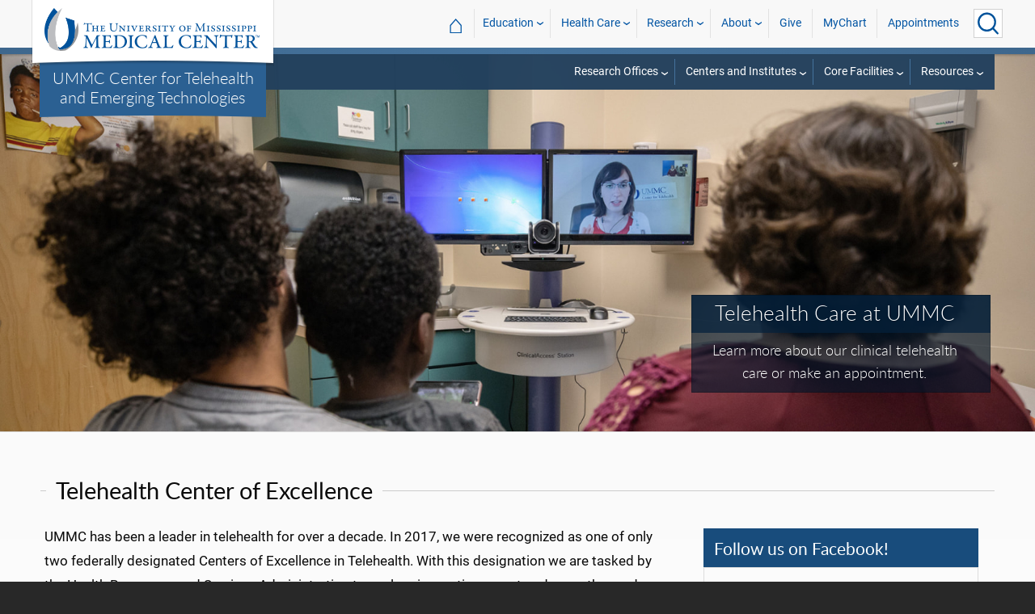

--- FILE ---
content_type: text/html; charset=utf-8
request_url: https://www.umc.edu/Research/Centers-and-Institutes/Centers/Telehealth_Center_of_Excellence/Home.html?utm_source=newsletter&utm_medium=email&utm_content=Telehealth%20Center%20of%20Excellence&utm_campaign=At_The_Flagship_August_2020
body_size: 51423
content:

<!DOCTYPE html>
<html lang="en" class="ummc">
<head>
    <meta charset="utf-8" />
    <meta name="viewport" content="width=device-width, initial-scale=1.0" />
    
        <meta name="WT.cg_n" content="umc.edu" />
        <meta name="WT.cg_s" content="Research" />
        <meta name="WT.cg_s2" content="Research" />
        <meta name="WT.cg_s3" content="Centers and Institutes" />
        <meta name="WT.cg_s4" content="Centers" />
        <meta name="WT.cg_s5" content="UMMC Center for Telehealth and Emerging Technologies" />
        <meta name="WT.cg_s6" content="UMMC Center for Telehealth Home" />
        <meta name="fb:app_id" content="226353484189489" />
        <meta name="og:url" content="https://umc.edu/Research/Centers-and-Institutes/Centers/Telehealth_Center_of_Excellence/Home.html" />
        <meta name="og:type" content="article" />
        <meta name="og:site_name" content="University of Mississippi Medical Center" />
        <meta name="og:title" content="UMMC Center for Telehealth Home" />
        <meta name="og:image" content="https://umc.edu/Research/Centers-and-Institutes/Centers/Telehealth_Center_of_Excellence/images/banner-image-telehealth-6-comp.jpg" />

    <link rel="canonical" href="https://umc.edu/Research/Centers-and-Institutes/Centers/Telehealth_Center_of_Excellence/Home.html" />


    <title>UMMC Center for Telehealth - University of Mississippi Medical Center</title>

    

<link rel="shortcut icon" href="/img/favicon.ico" />
<link href="/img/apple-touch-icon-180.png" rel="apple-touch-icon" />
<link href="/img/apple-touch-icon-180.png" rel="apple-touch-icon" sizes="180x180" />
<link href="/img/apple-touch-icon-192.png" rel="icon" sizes="192x192" />

    <link rel="stylesheet" href="/_content/ummc.cascade.components/lib/slick-carousel/slick.min.css?v=ke7G-wFSu3v-A2BtFRwgec_Vh4-Wx4oCqPddg3HRjGg" />
<link rel="stylesheet" href="/_content/ummc.cascade.components/css/slick-theme-feature-slider.css?v=naWCgQiIadzD2yfq8Oxos7d9sgbgIz3DXiGN2NtrNNA" />
<link rel="stylesheet" href="/_content/ummc.cascade.components/lib/jqueryui/themes/base/jquery-ui.min.css?v=tPN1H9AV54rRzDsuuLXC0ncNyeEhxQSdYRgXkyB23Mw" />
<link rel="stylesheet" href="/_content/ummc.cascade.components/lib/fancybox/jquery.fancybox.min.css?v=Vzbj7sDDS_woiFS3uNKo8eIuni59rjyNGtXfstRzStA" />
<link rel="stylesheet" href="/_content/ummc.cascade.components/css/CampusAlertRow.css?v=j6XBs7I7L_lyI4FEXF4LTyjtEJR8t3sbZH1E3FZyv2w" />
<link rel="stylesheet" href="/_content/ummc.cascade.components/lib/foundation/css/foundation-float.min.css?v=Jhe1vNUaR_Q98hBe3SHDfk3idhhE3_IGe_VBOydAzgQ" />
<link rel="stylesheet" href="/_content/ummc.cascade.components/css/foundation-additions.css?v=-kpfcNQLy_UG5pbSnjXc-WQZrcdbUnKmuv0y79KFrj8" />
<link rel="stylesheet" href="/_content/ummc.cascade.components/css/ummc-styles.css?v=JymEanW9PeipOQVifyncBNyeGoPdbyFza33ZMTFAdPc" />
<link rel="stylesheet" href="/_content/ummc.cascade.components/css/slick-theme-row-slideshow.css?v=0Q4WkxNV_GBZO3K5EdqQ0avn54NQNC0yxn6s3QnT-jo" />
<link rel="stylesheet" href="/_content/ummc.cascade.components/css/print.css?v=NJ2R1podcbPLTl97RHqnW21PNWaOKkSvXDOvEQqdQZI" />
<link rel="stylesheet" href="/_content/ummc.cascade.components/lib/aos/aos.css?v=GqiEX9BuR1rv5zPU5Vs2qS_NSHl1BJyBcjQYJ6ycwD4" />
    
    <link rel="stylesheet" href="/UMMCWebsite.styles.css?v=niLUGzn-bjjUsF0A4LKDWPHusf2KLS3PojwG-kX3pzw" />
</head>
<body>

    


<header role="banner" id="headerwrap" class="header-wrap ">
    <div class="row">

        <ul id="skip" class="skip">
            <li><a href="#content-anchor">Skip to content</a></li>
        </ul>

        
<div id="logo-wrap">

        <a runat="server" id="logolink" class="logo-link" href="/">
            <img ID="logou" class="logo-u" src="/img/ummc_logo_U_4k.cmp.png" alt="University of Mississippi Medical Center" />
            <img ID="logoummc" class="logo-ummc" src="/img/ummc_logo_UMMC3b_4k.cmp.png" alt="University of Mississippi Medical Center" />
            <div class="logo-ummc-short">
                <img ID="logoummcshort" src="/img/ummc_logo_UMMC_short.svg" alt="University of Mississippi Medical Center" />
            </div>
        </a>

</div>

            <div id="dept-name"><a href="/Research/Centers-and-Institutes/Centers/Telehealth_Center_of_Excellence/Home.html" id="deptnamelink">UMMC Center for Telehealth and Emerging Technologies</a></div>

        <ul class="menu top-buttons">
            <li class="nav-button-li search">
                <button type="button" class="top" aria-label="Click to Search UMMC"><p>Search UMMC</p><span></span></button>

            </li>
            <li class="nav-button-li hamburger"><button type="button" class="top" aria-label="Click to show Site Navigation"><p>Mobile Navigation</p><span></span></button></li>
        </ul>

        <div id="top-nav-wrap">

            <div id="search-popup-wrap" class="hideSearch">
                <form action="/Search/" method="get">
                    <ul class="menu">
                        <li><input type="search" name="query" id="Header_txtsearch" class="siteSearch" aria-label="Search UMMC" placeholder="Search UMMC..." /></li>
                        <li><input type="submit" id="btnSearch" class="button" Text="Search"/></li>
                    </ul>
                </form>
            </div>

            <!-- End Search Pop-up Wrap -->
            
<a id="top-nav-header" href="">UMMC Navigation</a>

<ul class="menu top-nav">

        <li>
            <a href="/">&#8962; <span class="top-home">UMMC Home</span></a>
        </li>

<li>
    <a href="/acadaff" class="has-subnav">Education</a>
    <ul>
        <li><a href="/Office%20of%20Academic%20Affairs/Home-Page.html">Academic Affairs</a></li>
        <li><a href="/prospective-students">For Prospective Students</a></li>
        <li><a href="/Office%20of%20Academic%20Affairs/For-Students/Student%20Affairs/Student-Affairs-Home.html">For Students</a></li>
        <li><a href="/UMMC/Residents-and-Fellows.html">For Residents and Fellows</a></li>
        <li><a href="/ForFaculty">For Faculty</a></li>
        <li><a href="/sod">School of Dentistry</a></li>
        <li><a href="/graduateschool">School of Graduate Studies</a></li>
        <li><a href="/shrp">School of Health Related Professions</a></li>
        <li><a href="/som">School of Medicine</a></li>
        <li><a href="/son">School of Nursing</a></li>
        <li><a href="/soph">School of Population Health</a></li>
        <li><a href="/online">UMMC Online</a></li>
        <li><a href="/faculty.aspx">Faculty Directory</a></li>
    </ul>
</li>
<li>
    <a href="/Healthcare" class="has-subnav">Health Care</a>
    <ul>
        <li><a href="/Healthcare">Health Care Home</a></li>
        <li><a href="/Healthcare/#All_services">All UMMC Services</a></li>
        <li><a href="/Childrens/">Children's of Mississippi</a></li>
        <li><a href="/DoctorSearch/">Find a Doctor</a></li>
        <li><a href="/LocationsSearch/">Find a Location</a></li>
        <li><a href="/billpay">Pay a Bill</a></li>
        <li><a href="/UMMCpricing">UMMC Pricing</a></li>
        <li><a href="/Patients_and_Visitors">Patient and Visitor Information</a></li>
        <li><a href="/Referring_Physicians">Referring Physicians</a></li>
    </ul>
</li>
<li>
    <a href="/Research" class="has-subnav">Research</a>
    <ul>
        <li><a href="/Research">Research Home</a></li>
        <li><a href="/Research/Centers-and-Institutes/">Centers and Institutes</a></li>
        <li><a href="/Research/Research-Offices/">Offices</a></li>
        <li><a href="/Research/Resources/">Resources</a></li>
        <li><a href="/Research/Research-Offices/Clinical-Trials/Participants/Home.html">Participate in Clinical Trials</a></li>
    </ul>

</li>
<li>
    <a href="/UMMC/About-Us/About-Us-Overview.html" class="has-subnav">About</a>
    <ul>
        <li><a href="/quicklinks">A-Z Site Index</a></li>
        <li><a href="/UMMC/About-Us/About-Us-Overview.html">About Us</a></li>
        <li><a href="/Accreditation">Accreditations</a></li>
        <li><a href="/UMMC/About-Us/History/">History</a></li>
        <li><a href="/Careers">Jobs at UMMC</a></li>
        <li><a href="/leadership">Leadership</a></li>
        <li><a href="/ummcmission">Mission and Vision</a></li>

    </ul>
</li>
<li><a href="/givenow">Give</a></li>
<li><a href="/mychart">MyChart</a></li>
<li><a href="/request_appointment">Appointments</a></li></ul>

            
<div id="sub-nav-wrap">

    <div id="sub-nav-title-wrap">
        <a id="subnavdeptnamelink" href="/Research/Centers-and-Institutes/Centers/Telehealth_Center_of_Excellence/Home.html">UMMC Center for Telehealth and Emerging Technologies</a>
    </div>

<ul class="menu sub-nav"><li><a href="">Research Offices</a><ul><li class="direct-link"><a href="/Research/Research-Offices/Office of Sponsored Programs/Pre-Award-Proposal-Development/Overview.html">Office of Research and Sponsored Programs / Pre-Award</a></li><li class="direct-link"><a href="/Research/Research-Offices/Office of Sponsored Programs/Post-Award-Award-Management/Overview.html">Office of Research and Sponsored Programs / Post-Award</a></li><li class="direct-link"><a href="/Research/Research-Offices/Human-Research-Office/Overview.html">Human Research Office (IRB)</a></li><li class="direct-link"><a href="/Research/Research-Offices/Office-of-Animal-Welfare/Overview.html">Office of Animal Welfare (IACUC)</a></li><li class="direct-link"><a href="/clinicaltrialsoffice">Office of Clinical Trials</a></li><li class="direct-link"><a href="/Research/Research-Offices/Institutional-Biosafety-Committee/Overview.html">Institutional Biosafety Committee</a></li><li class="direct-link"><a href="/Research/Research-Offices/Intellectual Property and Commercialization Office/Overview.html">Intellectual Property and Commercialization Office</a></li><li class="direct-link"><a href="/Research/Research-Offices/Radiation Safety Office/Overview.html">Radiation Safety Office</a></li><li><a href="">Contact Us</a><ul><li class="direct-link"><a href="/Research/Research-Contact-Us.html">For more information</a></li></ul></li></ul></li><li><a href="">Centers and Institutes</a><ul><li class="direct-link"><a href="/Research/Centers-and-Institutes/Overview.html">Overview</a></li><li><a href="">Institutes</a><ul><li class="direct-link"><a href="/Research/Centers-and-Institutes/Institutes/Institutes-Home.html">Institutes Overview</a></li><li class="direct-link"><a href="/cancerinstitute/Home-Page.html">Cancer Center and Research Institute</a></li><li class="direct-link"><a href="/evers-williams/Evers-Williams-Institute.html">Myrlie Evers-Williams Institute for the Elimination of Health Disparities</a></li></ul></li><li><a href="">Centers</a><ul><li class="direct-link"><a href="/Research/Centers-and-Institutes/Centers/Center-Home.html">Centers Overview</a></li><li class="direct-link"><a href="/Research/Centers-and-Institutes/Centers/Cardiovascular-Renal-Research-Center/Home-Page.html">Cardiovascular-Renal Research Center</a></li><li class="direct-link"><a href="/Research/Centers-and-Institutes/Centers/Center-for-the-Advancement-of-Youth/Home.html">Center for the Advancement of Youth</a></li><li class="direct-link"><a href="/Research/Centers-and-Institutes/Centers/Center-for-Bioethics-and-Medical-Humanities/Center-for-Bioethics-and-Medical-Humanities.html">Center for Bioethics and Medical Humanities</a></li><li class="direct-link"><a href="/Research/Centers-and-Institutes/Centers/Center for Comparative Research1/Center-for-Comparative-Research-Home.html">Center for Comparative Research</a></li><li class="direct-link"><a href="/Research/Centers-and-Institutes/Centers/Center-for-Informatics-and-Analytics/Center-for-Informatics-and-Analytics-Home.html">Center for Informatics and Analytics</a></li><li class="direct-link"><a href="/Research/Centers-and-Institutes/Centers/Center-for-Innovation-and-Discovery-in-Addictions/Home.html">Center for Innovation and Discovery in Addictions</a></li><li class="direct-link"><a href="http://act2quit.org/">Center for Tobacco Treatment, Education and Research (ACT)</a></li><li class="direct-link"><a href="/Research/Centers-and-Institutes/Centers/Childrens-of-Mississippi-Center-for-Cancer-and-Blood-Disorders/Childrens-of-Mississippi-Center-for-Cancer-and-Blood-Disorders.html">Children's of Mississippi Center for Cancer and Blood Disorders</a></li><li class="direct-link"><a href="/som/Departments and Offices/SOM Departments/Pediatrics/Divisions/Forensic-Medicine/Childrens-Safe-Center/Overview1.html">Children's Safe Center</a></li><li class="direct-link"><a href="/Research/Centers-and-Institutes/Centers/hand-center/Home.html">Jabaley-Songcharoen Center for Hand, Upper Extremity and Nerve Surgery</a></li><li class="direct-link"><a href="/mindcenter/MIND-CENTER-Home-page.html">Memory Impairment and Neurodegenerative Dementia (MIND Center)</a></li><li class="direct-link"><a href="/Research/Centers-and-Institutes/Centers/Mississippi Center for Heart Research/Overview.html">Mississippi Center for Heart Research (MCHR)</a></li><li class="direct-link"><a href="/Research/Centers-and-Institutes/Centers/Mississippi-Center-for-Obesity-Research/Home-Page.html">Mississippi Center for Obesity Research (MCOR)</a></li><li class="direct-link"><a href="/Research/Centers-and-Institutes/External-Designation-Centers/Mississippi-Center-of-Excellence-in-Perinatal-Research/Perinatal-Research-Home.html">Mississippi Center of Excellence in Perinatal Research</a></li><li class="direct-link"><a href="/Research/Core-Facilities/Institutional Core Facilities/UMMC-Biobank/Overview.html">UMMC Biobank</a></li><li class="direct-link"><a href="/Research/Centers-and-Institutes/Centers/Telehealth_Center_of_Excellence/Home.html">UMMC Center for Telehealth</a></li><li class="direct-link"><a href="/Research/Centers-and-Institutes/Centers/Womens-Health-Research-Center/Women-Health-Research-Center-Home.html">Women's Health Research Center</a></li></ul></li><li><a href="">Clinical Centers</a><ul><li class="direct-link"><a href="/Research/Centers-and-Institutes/Clinical-Centers/Clinical-Centers-Home.html">Clinical Centers Overview</a></li><li class="direct-link"><a href="/Healthcare/Womens Health/center-for-maternal-and-fetal-care.html">Center for Maternal and Fetal Care</a></li><li class="direct-link"><a href="/Healthcare/Neurosciences/Neuromuscular-Neurogenetic-Disorders.html">Center for Neuromuscular Disorders</a></li><li class="direct-link"><a href="/Childrens/Childrens Heart/Childrens-Heart.html">Children's Heart Center</a></li><li class="direct-link"><a href="/Healthcare/Neurosciences/Epilepsy1/Epilepsy.html">Clinical Epilepsy Center</a></li><li class="direct-link"><a href="/Healthcare/Esophageal-Health-and-Reflux-Center/overview.html">Esophageal Health and Reflux Center</a></li><li class="direct-link"><a href="/Face_and_Skin/home.html">Face and Skin Center</a></li><li class="direct-link"><a href="/Research/Centers-and-Institutes/Clinical-Centers/MS-Burn/Home.html">Mississippi Burn Center</a></li><li class="direct-link"><a href="/UMMC/Outreach-Programs/MS-Center-for-Emergency-Services/Mississippi-Center-for-Emergency-Services-Home.html">Mississippi Center for Emergency Services</a></li><li class="direct-link"><a href="/Research/Centers-and-Institutes/Clinical-Centers/Morris-Center/Home.html">Morris Center for Cleft and Craniofacial Research and Innovation</a></li><li class="direct-link"><a href="/Healthcare/Heart/Heart_Home.html">University Heart Center</a></li><li class="direct-link"><a href="/Research/Centers-and-Institutes/Clinical-Centers/Voice-and-Swallowing-Center/Voice-and-Swallowing-Center-Home.html">Voice and Swallowing Center</a></li></ul></li><li><a href="">External Designation Centers</a><ul><li class="direct-link"><a href="/Research/Centers-and-Institutes/External-Designation-Centers/External Designation Centers Home.html">External Designation Center Overview</a></li><li class="direct-link"><a href="/Research/Centers-and-Institutes/External-Designation-Centers/Cardiorenal and Metabolic Diseases Research Center1/Cardiorenal-and-Metabolic-Diseases-Research-Center.html">Cardiorenal and  Metabolic Diseases Research Center</a></li><li class="direct-link"><a href="/Healthcare/Telehealth/Telehealth_Home.html">Center for Telehealth</a></li><li class="direct-link"><a href="/Healthcare/Neurosciences/Stroke/Stroke.html">Comprehensive Stroke Center</a></li><li class="direct-link"><a href="/Healthcare/Lungs and Breathing/About-Cystic-Fibrosis.html">Cystic Fibrosis Care Center (Adult)</a></li><li class="direct-link"><a href="/Childrens/Childrens Lungs and Breathing/Childrens-Cystic-Fibrosis.html">Cystic Fibrosis Center (Pediatric)</a></li><li class="direct-link"><a href="/Research/Centers-and-Institutes/External-Designation-Centers/Mississippi-Center-for-Clinical-and-Translational-Research/Mississippi-Center-for-Clinical-and-Translational-Research-Home.html">Mississippi Center for Clinical and Translational Research</a></li><li class="direct-link"><a href="/son/JBI-Collaboration.html">Mississippi Centre for Evidence-Based Practice: A Joanna Briggs Institute Centre of Excellence</a></li><li class="direct-link"><a href="/Research/Centers-and-Institutes/External-Designation-Centers/Mississippi-Poison-Control-Center/Mississippi-Poison-Control-Center-Home.html">Mississippi Poison Control Center</a></li><li class="direct-link"><a href="/Research/Centers-and-Institutes/External-Designation-Centers/MCHD/Home.html">Molecular Center of Health and Disease</a></li></ul></li></ul></li><li><a href="">Core Facilities</a><ul><li class="direct-link"><a href="/Research/Core-Facilities/Core-Facilities-Home.html">Overview</a></li><li class="direct-link"><a href="/som/Departments and Offices/SOM Departments/Physiology/Research/Core-Facilities/Analytical-and-Assay-Core/Analytical-and-Assay-Core.html">Biochemical Assay Core/Analytical and Assay Core</a></li><li class="direct-link"><a href="/som/Departments and Offices/SOM Departments/Cell-Molecular-Biology/Research/Analytical-Ultracentrifuge.html">Analytical Ultracentrifuge Facility</a></li><li class="direct-link"><a href="/sod/Departments/Biomedical-Materials-Science/Biomedical-Materials-Science.html">Biomedical Materials Science Labs</a></li><li class="direct-link"><a href="/Research/Core-Facilities/Institutional Core Facilities/GREAT-Core/GREAT-Core.html">Genome editing Research, Education and Animal genome Targeting (GREAT) Core</a></li><li class="direct-link"><a href="/som/Departments and Offices/SOM Departments/Physiology/Research/Core-Facilities/Histology Core/Histology-Core1.html">Histology Core</a></li><li class="direct-link"><a href="/som/Departments and Offices/SOM Departments/Pharmacology and Toxicology/Research/Mass Spectrometry Core.html">Mass Spectrometry Core</a></li><li class="direct-link"><a href="/Research/Core-Facilities/Institutional Core Facilities/Molecular-and-Genomics-Core/Molecular-and-Genomics-Core-Home.html">Molecular and Genomics Core</a></li><li class="direct-link"><a href="/som/Departments and Offices/SOM Departments/Physiology/Research/Core-Facilities/Transgenic-Core.html">Transgenic Core</a></li><li class="direct-link"><a href="/Research/Core-Facilities/Institutional Core Facilities/UMMC-Biobank/Overview.html">UMMC Biobank</a></li><li><a href="">Contact Us</a><ul><li class="direct-link"><a href="/Research/Research-Contact-Us.html">For more information</a></li></ul></li></ul></li><li><a href="">Resources</a><ul><li class="direct-link"><a href="/Research/Resources/Overview.html">Research Resources</a></li><li><a href="">For Researchers</a><ul><li class="direct-link"><a href="/Research/Resources/Researchers/Funding-Opportunities/Overview.html">Funding Opportunities</a></li><li class="direct-link"><a href="/Research/Resources/Researchers/Fast-Facts.html">Research Fast Facts</a></li><li class="direct-link"><a href="/Research/Resources/Researchers/ListServ.html">ListServ</a></li><li class="direct-link"><a href="/Research/Resources/Researchers/Patient-Cohort-Explorer.html">Patient Cohort Explorer</a></li><li class="direct-link"><a href="/Research/Resources/Researchers/Visitors/Home.html">Research Visitors</a></li><li class="direct-link"><a href="/library/Library.html">Rowland Medical Library</a></li><li class="direct-link"><a href="/Research/Resources/Researchers/Training/Faculty-Staff/Overview.html">Workshops and Training</a></li><li class="direct-link"><a href="/Research/Research-Offices/Clinical-Trials/Researchers/Road-Map/Training/CREW.html">CREW Program</a></li></ul></li><li><a href="">For Patients</a><ul><li class="direct-link"><a href="/clinicaltrials">Find a Clinical Trial</a></li><li class="direct-link"><a href="/Research/Resources/Patients/Participate/Clinical-Trials.html">How to Participate in Clinical Trials and Research</a></li><li class="direct-link"><a href="/Research/Resources/Patients/Mississippi-Rare-Disease-Registry.html">Mississippi Rare Disease Registry</a></li></ul></li><li><a href="">For Students</a><ul><li class="direct-link"><a href="/Research/Resources/Students/SOD-Student-Research.html">Dentistry Student Research</a></li><li class="direct-link"><a href="/Research/Resources/Students/SURE.html">Graduate Studies - Summer Undergraduate Research Experience (SURE)</a></li><li class="direct-link"><a href="/Research/Resources/Students/MSRP.html">Medical Student Research Program (MSRP)</a></li><li class="direct-link"><a href="/Research/Resources/Students/Precep.html">Pediatric Research and Clinical Education Program (PReCEP)</a></li><li class="direct-link"><a href="/Research/Resources/Students/Psychiatry-Research.html">Psychiatry Medical Student and Resident Research</a></li><li class="direct-link"><a href="/Research/Resources/Students/Training.html">Student Training</a></li></ul></li><li><a href="">Contact Us</a><ul><li class="direct-link"><a href="/Research/Research-Contact-Us.html">For more information</a></li></ul></li></ul></li></ul></div>
        </div>
    </div>
</header><!-- End Header Wrap -->
<!-- Periodically checks for campus alerts and displays them in the following row if found. -->
<!-- Uses CampusAlertRow.js & CampusAlertRow.css -->
<div id="campusalert-row"></div>

    <div b-xdgp4rsk6l class="container">
        <main b-xdgp4rsk6l role="main" class="pb-3" id="content-wrap">
            


        <div class="feature-wrapper ">
            <div class="feature-slider slick-slider no-js">

                
                        <div class="slider-item">

<a href="/Healthcare/Telehealth/Telehealth_Home.html" >
                                <img src="/Research/Centers-and-Institutes/Centers/Telehealth_Center_of_Excellence/images/banner-image-telehealth-6-comp.jpg" alt="Two children and their mother visit a telehealth provider." title="Two children and their mother visit a telehealth provider." style="width:100%;height:auto;" />

</a>
                                <div class="caption right">

<a href="/Healthcare/Telehealth/Telehealth_Home.html" >
                                            <p>Telehealth Care at UMMC</p>

                                            <p>Learn more about our clinical telehealth care or make an appointment.</p>

</a>
                                </div>

                        </div>

            </div>
        </div>
    <a name="content-anchor" class="accessibility">Main Content</a>


            <div class="body-copy-row row-wrap body-copy  white">

<div id="header-spacer"></div>
                        <div class="row">

<h1 class="line-behind">Telehealth Center of Excellence</h1>                                <div class="widget text medium-7 large-8 column"><p>UMMC has been a leader in telehealth for over a decade. In 2017, we were recognized as one of only two federally designated Centers of Excellence in Telehealth. With this designation we are tasked by the Health Resources and Services Administration to explore innovative ways to advance the modern practice of telemedicine. The UMMC Center for Telehealth serves as a national clearinghouse for telehealth research and resources.<br><br>The goal of this site is to:</p><ul><li>Publicize, circulate, broadcast, and publish evidence-based materials.</li><li>Address practitioner questions regarding telemedicine.</li><li>Offer guidance determined by best practices of telehealth.</li><li>Provide research statistics/facts/finds promoting use of telemedicine and telehealth.</li></ul><p><a href="/Healthcare/Telehealth/Telehealth_Home.html">Please visit our health care page to make an appointment for Telehealth care</a>.</p></div>
                                <div class="medium-5 large-4 column">


        <div id="facebookiframe-wrapper" class="large-12 medium-12 column social-feed-container-wrapper">
            <div class="default-container social-feed-container" style="max-width:510px; width:100%;">

                    <div>
                        <h2>Follow us on Facebook!</h2>
                    </div>
                <ul class="skip">
                    <li>
                        <a href="#skip-facebook">Skip Follow us on Facebook!</a>
                    </li>
                </ul>

                <div class="large-12 medium-12 column" style="display: inline-block; padding: 15px 15px; float: left; border:1px solid #ddd;">
                    <iframe id="facebookiframe" src="https://www.facebook.com/plugins/page.php?href=https%3A%2F%2Fwww.facebook.com%2Fummctelehealth&amp;tabs=timeline&amp;width=360&amp;height=393&amp;small_header=true&amp;adapt_container_width=true&amp;hide_cover=true&amp;show_facepile=false&amp;appId" height="388" style="width: 100%;border:none;overflow:hidden" scrolling="no" frameborder="0" allowTransparency="true"></iframe>
                </div>

                <div class="large-12 medium-12 column">
                    <a href="https://www.facebook.com/ummctelehealth" target="_blank" rel="noopener noreferrer" class="arrow-button" aria-label="View more posts on Facebook">View More Posts</a>
                </div>
            </div>
        </div>
        <a name="skip-facebook" class="accessibility">Follow us on Facebook! Anchor</a>
                                </div>
                        </div>
            </div>


<div class="panel-row row-wrap widget flex  padding-none full txt-white" style="" >        <div class="row ">

<div class="column panel  medium-4 large-4 bg-img padding-none border-none animate loading from-top" style=" background-image:url('/Research/Centers-and-Institutes/Centers/Telehealth_Center_of_Excellence/images/tile-tel-emergency.jpg');" >                        <div class="row ">

<div class="column  medium-12 large-12 padding-none border-none" style="" ><div><a class="services-box" href="/Research/Centers-and-Institutes/Centers/Telehealth_Center_of_Excellence/Emergency-Telemedicine/Home.html" style="position: relative; display: block; text-decoration: none; padding: 25%;"><span style="display: block; width: 100%; /* position: absolute; */right: 0px; text-align: center; background: rgba(39, 68, 95, 0.8); padding: 14px 8px 24px;"><span data-unsp-sanitized="dirty" style="margin-bottom: 0px; line-height: 2.5rem; display: block; font-size: calc(1.125rem + 0.5vw);"><strong>Emergency Telemedicine</strong></span></span></a></div></div>

                        </div>
</div><div class="column panel  medium-4 large-4 bg-img center padding-none border-none animate loading from-top" style=" background-image:url('/Research/Centers-and-Institutes/Centers/Telehealth_Center_of_Excellence/images/tile-4-comp.jpg');" >                        <div class="row ">

<div class="column  medium-12 large-12 padding-none border-none center" style="" ><div><strong><a class="services-box" href="/Research/Centers-and-Institutes/Centers/Telehealth_Center_of_Excellence/Behavioral-Health/Home.html" style="position: relative; display: block; text-decoration: none; padding: 25%;"><span style="display: block; width: 100%; /* position: absolute; */right: 0px; text-align: center; background: rgba(39, 68, 95, 0.9); padding: 14px 8px 24px;"><span data-unsp-sanitized="dirty" style="margin-bottom: 0px; line-height: 2.5rem; display: block; font-size: calc(1.25rem + 0.5vw);">Behavioral Health</span></span></a></strong></div></div>

                        </div>
</div><div class="column panel  medium-4 large-4 bg-img center padding-none border-none animate loading from-top" style=" background-image:url('/Research/Centers-and-Institutes/Centers/Telehealth_Center_of_Excellence/images/VR-Tile-Telehealth-comp.jpg');" >                        <div class="row ">

<div class="column  medium-12 large-12 padding-none border-none center" style="" ><div><strong><a class="services-box" href="/Research/Centers-and-Institutes/Centers/Telehealth_Center_of_Excellence/Extended-Reality/Home.html" style="position: relative; display: block; text-decoration: none; padding: 25%;"><span style="display: block; width: 100%; /* position: absolute; */right: 0px; text-align: center; background: rgba(39, 68, 95, 0.9); padding: 14px 8px 24px;"><span data-unsp-sanitized="dirty" style="margin-bottom: 0px; line-height: 2.5rem; display: block; font-size: calc(1.25rem + 0.5vw);">Extended Reality</span></span></a></strong></div></div>

                        </div>
</div>        </div>
</div>

<div class="panel-row row-wrap widget flex  grey padding-none txt-black" style="" >        <div class="row ">

<div class="column panel  medium-7 large-7 center padding-regular border-none" style="" >                        <div class="row ">

                                <div class="medium-12 column center">
                                    
<h2>
 <span class="txt-lato-regular">Program Director&#39;s Welcome</span> 
</h2>                                </div>
<div class="column  medium-12 large-12 padding-regular border-none" style="" ><p class="" >UMMC has been a leader in telehealth for over a decade, and in 2017, was recognized as one of only two federally designated Centers of Excellence in Telehealth. With this designation we are tasked by the Health Resources and Services Administration to explore innovative ways to advance the modern practice of telemedicine.
In Mississippi we face great challenges in rurality and health care disparities, but have been successful in leveraging the connections afforded by technology to improve the lives of our citizens through our telehealth programs. UMMC’s work to date clearly demonstrates the value of this technology-enabled health care in rural and underserved communities.</p><a href="/Research/Centers-and-Institutes/Centers/Telehealth_Center_of_Excellence/Program/Director-Welcome.html"   class="learn-more-button  center  white " >MORE</a></div>

                        </div>
</div><div class="column panel  medium-5 large-5 padding-regular border-none" style="" >                        <div class="row ">

<div class="column  medium-12 large-12 padding-regular border-none" style="" ><img src="/common/People-Headshots/Saurabh-S-Chandra.jpg" class=" center img-border" style="" alt="Dr. Saurabh S. Chandra"  /></div>

                        </div>
</div>        </div>
</div>

<div class="panel-row row-wrap widget flex  bg-img padding-regular full txt-black" style=" background-image:url('/Research/Centers-and-Institutes/Centers/Telehealth_Center_of_Excellence/images/Telehealth-electronic-resources-row-crop.-2.jpg');" >        <div class="row ">

<div class="column panel  medium-2 large-3 xlarge-4 hide-for-small-only border-none" style=" padding:1vw 1vw 1vw 1vw;" >                        <div class="row ">

<div class="column  medium-12 large-12 xlarge-12 hide-for-small-only padding-none border-none" style="" ></div>

                        </div>
</div><div class="column panel  medium-8 large-6 xlarge-4 padding-none border-none animate loading from-left" style="" >                        <div class="row ">

<div class="column  medium-12 large-12 xlarge-12 white transparent padding-regular shadow-right border-none center txt-blue" style="" ><h2>Want to know more about telehealth?  </h2><p><span style="font-size: 23.3333px;">Visit our electronic resources for additional materials.</span></p><a href="/Research/Centers-and-Institutes/Centers/Telehealth_Center_of_Excellence/Electronic-Resources/Home.html"   class="learn-more-button  center  white  large" >LEARN MORE</a></div>

                        </div>
</div><div class="column panel  medium-2 large-3 xlarge-4 hide-for-small-only border-none" style=" padding:1vw 1vw 1vw 1vw;" >                        <div class="row ">

<div class="column  medium-12 large-12 xlarge-12 hide-for-small-only padding-none border-none txt-white" style="" ></div>

                        </div>
</div>        </div>
</div>

<div class="panel-row row-wrap widget flex  white padding-none full txt-black" style="" >        <div class="row ">

<div class="column panel  medium-12 large-12 padding-none border-none" style="" >                        <div class="row ">

<div class="column  medium-12 large-12 padding-none border-none" style="" ><p style="text-align: center; padding-top: 1.5%;"><span style="font-size: calc(2.2rem + .2vw);">Telehealth Team</span></p></div>

                        </div>
</div><div class="column panel  medium-12 large-12 padding-none border-none" style="" ><a class="panel-link " href="/Research/Centers-and-Institutes/Centers/Telehealth_Center_of_Excellence/Contact-Us.html" >                        <div class="row ">

<div class="column  medium-12 large-12 padding-none border-none center" style="" ><p><img alt="Core Administrative Team" height="779" src="/Research/Centers-and-Institutes/Centers/Telehealth_Center_of_Excellence/images/telehealth-som.jpg" width="2125"></p></div>

                        </div>
</a></div><div class="column panel  medium-12 large-12 center body-copy padding-none border-none" style="" >                        <div class="row ">

<div class="column  medium-12 large-12 padding-none border-none body-copy center" style="" ><div style="text-align: center;"><div style="text-align: center; font-size: calc(0.5rem + 0.2vw);">Services supported by the Federal Office of Rural Health Policy (FORHP), Health Resources and Services Administration (HRSA), U.S. Department of Health and Human Services (HHS) under cooperative agreement award no.6 U66RH31459-02-03.</div></div></div>

                        </div>
</div>        </div>
</div>
        </main>
    </div>

    
<footer id="footer-wrap" class="row-wrap flex" style="background: #1f364c;color: #fff;border-top: 42px solid #184C7C">
<div id="footer-row-1" class="row expanded">

    <div class="medium-4 large-2 column">
        <h2>General</h2>
        <ul>
            <li><a href="/ce-central" target="_blank">CE Central</a></li>
            <li><a href="/webmail">Email Login</a></li>
            <li><a href="/givenow">Give Now</a></li>
            <li><a href="/maps">Interactive Campus Map</a></li>
            <li><a href="/careers">Jobs</a></li>
            <li><a href="https://mycitrix.umc.edu/">My UMMC</a></li>
            <li><a href="/parking">Parking Information</a></li>
            <li><a href="/sitemap/tree">Site Map</a></li>
            <li><a href="/workday" target="_blank">Workday</a></li>
        </ul>
    </div>

    <div class="medium-4 large-2 column">
        <h2>Academics</h2>
        <ul>
             <li><a href="/accreditation">Accreditation</a></li>
             <li><a href="/applynow-student" target="_blank">Apply Now</a></li>
             <li><a href="/conted">Continuing Health Professional Education</a></li>
             <li><a href="/academic-affairs">Office of Academic Affairs</a></li>
             <li><a href="/library">Rowland Medical Library</a></li>
             <li><a href="/sod">School of Dentistry</a></li>
             <li><a href="/graduateschool">School of Graduate Studies</a></li>
             <li><a href="/shrp">School of Health Related Professions</a></li>
             <li><a href="/som">School of Medicine</a></li>
             <li><a href="/son">School of Nursing</a></li>
             <li><a href="/soph">School of Population Health</a></li>
        </ul>
    </div>

    <div class="medium-4 large-2 column">
        <h2>Health Care</h2>

        <ul>
            <li><a href="/Healthcare">All Health Services</a></li>
            <li><a href="/Childrens/">Children's of Mississippi</a></li>
            <li><a href="/ClinicalQuality/">Clinical Quality</a></li>
            <li><a href="/DoctorSearch/">Find a Doctor</a></li>
            <li><a href="/findlocation">Hospital and Clinic Locations</a></li> 
            <li><a href="/pricing">Price Transparency</a></li>
            <li><a href="/referrals">Referring Physicians</a></li>
        </ul>
    </div>

    <div class="medium-4 large-2 column">
        <h2>Research</h2>

        <ul>
            <li><a href="/centersinstitutes">Centers and Institutes</a></li>
            <li><a href="/hro">Human Research Office</a></li>
            <li><a href="/ipc">Intellectual Property and Commercialization Office</a></li>
            <li><a href="/Research">Research Administration</a></li>
            <li><a href="/orsp">Sponsored Programs</a></li>
        </ul>
    </div>

    <div class="medium-4 large-2 column">
        <h2>News and Media</h2>

        <ul>
            <li><a href="/CommunicationsMarketing">Communications and Marketing</a></li>
            <li><a href="/Calendar">Events Calendar</a></li>
            <li><a href="/news">UMMC News</a></li>
            <li><a href="/consult" target="_blank" rel="noreferrer noopener">Subscribe to CONSULT</a></li>
            <li><a href="https://www.facebook.com/ummcnews" target="_blank" rel="noreferrer noopener"><img src="/img/facebook.png" class="fb_icon" alt="Facebook logo icon" /> &nbsp; Facebook</a></li>
            <li><a href="https://twitter.com/UMMCnews" target="_blank" rel="noreferrer noopener"><img src="/img/twitter.png" class="tw_icon" alt="Twitter logo icon" /> &nbsp; Twitter</a></li>
            <li><a href="https://www.youtube.com/user/UMMCnews/videos" target="_blank" rel="noreferrer noopener"><img src="/img/youtube2.png" class="yt_icon" alt="YouTube logo icon" /> &nbsp; YouTube</a></li>
            <li><a href="https://www.instagram.com/ummcnews/" target="_blank" rel="noreferrer noopener"><img src="/img/instagram3.png" class="ig_icon" alt="Instagram logo icon" /> &nbsp; Instagram</a></li>
            <li><a href="https://www.linkedin.com/school/university-of-mississippi-medical-center/" target="_blank" rel="noreferrer noopener"><img src="/img/linkedin.jpg" class="li_icon" alt="LinkedIn logo icon" /> &nbsp; LinkedIn</a></li>
            <li><a href="/feed/rss/news/ummc/" target="_blank" rel="noreferrer noopener"><img src="/img/rss2.png" class="rss_icon" alt="RSS news feed icon" /> &nbsp; RSS News Feed</a></li>
            <li><a href="/feed/atom/news/ummc/" target="_blank" rel="noreferrer noopener"><img src="/img/atom.png" class="atom_icon" alt="Atom news feed icon" /> &nbsp; Atom News Feed</a></li>
    </ul>
    </div>

    <div class="medium-4 large-2 column">
        <h2>Legal Advisories</h2>

        <ul>
            <li><a href="/compliance-report">Compliance Line</a></li>
            <li><a href="/ethicspoint">EthicsPoint</a></li>
            <li><a href="/legal-disclaimers">Legal Disclaimer</a></li>
            <li><a href="/non-discrimination-notice">Nondiscrimination Notice</a></li>
            <li><a href="https://www.umc.edu/privacypolicy">Privacy Policy</a></li>
            <li><a href="/tjc">TJC Accreditation</a></li>
            <li><a href="mailto:dis-web@umc.edu">Web Support</a></li>
        </ul>
    </div>
</div>

<div id="footer-row-3" class="row expanded">
    <div class="large-3 xlarge-4 column"></div>
    <div class="footer-3-contact medium-6 large-3 xlarge-2 column">
        <h2>Our Location and Contact Info</h2>
        <p>
            <a href="/maps">Interactive Campus Map</a><br />
            <a href="/Healthcare/Patients-and-Visitors/Parking.html">Parking Information</a>
        </p>
        <p>
            2500 North State Street<br />
            Jackson, MS 39216<br />
            <a href="https://www.umc.edu/">www.umc.edu</a>
        </p>

        <p>
            General Information: <a href="tel:+16019841000">601-984-1000</a><br />
            Patient Appointments: <a href="tel:+18888152005">888-815-2005</a>
        </p>
    </div>
    <div class="footer-3-logos medium-6 large-3 xlarge-2 column">
        <a href="https://www.olemiss.edu/"><img src="/common/images/olemiss_logo_footer5.cmp.png" alt="The University of Mississippi" title="The University of Mississippi" /></a>
        <a href="https://www.mississippi.edu/accountability-transparency"><img src="/common/images/ihl_logo_footer.cmp.png" alt="Mississippi's Institutions of Higher Learning" title="Mississippi's Institutions of Higher Learning" /></a>
    </div>
    <div class="large-3 xlarge-4 column"></div>
</div>
<script type="text/javascript">
    /*<![CDATA[*/
    (function () {
        var sz = document.createElement('script'); sz.type = 'text/javascript'; sz.async = true;
        sz.src = '//siteimproveanalytics.com/js/siteanalyze_30967.js';
        var s = document.getElementsByTagName('script')[0]; s.parentNode.insertBefore(sz, s);
    })();
    /*]]>*/
</script>

<!-- START OF SmartSource Data Collector TAG v10.3.7 -->
<!-- Copyright (c) 2013 Webtrends Inc.  All rights reserved. -->
<script type="text/javascript" src="/js/webtrends.load.js"></script>

<!-- Global site tag (gtag.js) - Google Analytics -->
<!-- Includes UMMC, School of Dentistry, School of Graduate Studies, School of Health Related Professions, School of Medicine, School of Nursing, School of Population Health -->
<script async src="https://www.googletagmanager.com/gtag/js?id=G-S27BQML8TQ"></script>
<script>
	window.dataLayer = window.dataLayer || [];
	function gtag() { dataLayer.push(arguments); }
	gtag('js', new Date());

	gtag('config', 'G-S27BQML8TQ', { 'anonymize_ip': true });
</script>

<!-- Google Analytics site tag for Children's -->
<!-- Google tag (gtag.js) -->
<script async src="https://www.googletagmanager.com/gtag/js?id=G-V0QK1W0EE1"></script>
<script>
  window.dataLayer = window.dataLayer || [];
  function gtag(){dataLayer.push(arguments);}
  gtag('js', new Date());

  gtag('config', 'G-V0QK1W0EE1');
</script>

<!-- Google Analytics site tag for Colony Park -->
<!-- Google tag (gtag.js) -->
<script async src="https://www.googletagmanager.com/gtag/js?id=G-ZDE4NS0GMX"></script>
<script>
  window.dataLayer = window.dataLayer || [];
  function gtag(){dataLayer.push(arguments);}
  gtag('js', new Date());

  gtag('config', 'G-ZDE4NS0GMX');
</script>

<!-- Google Analytics site tag for Communications and Marketing -->
<!-- Google tag (gtag.js) -->
<script async src="https://www.googletagmanager.com/gtag/js?id=G-GZBQVMR190"></script>
<script>
  window.dataLayer = window.dataLayer || [];
  function gtag(){dataLayer.push(arguments);}
  gtag('js', new Date());

  gtag('config', 'G-GZBQVMR190');
</script>

<!-- Google Analytics site tag for Compliance -->
<!-- Google tag (gtag.js) -->
<script async src="https://www.googletagmanager.com/gtag/js?id=G-ZDE4NS0GMX"></script>
<script>
  window.dataLayer = window.dataLayer || [];
  function gtag(){dataLayer.push(arguments);}
  gtag('js', new Date());

  gtag('config', 'G-ZDE4NS0GMX');
</script>

<!-- Google Analytics site tag for Contracts Administration -->
<!-- Google tag (gtag.js) -->
<script async src="https://www.googletagmanager.com/gtag/js?id=G-ZDE4NS0GMX"></script>
<script>
  window.dataLayer = window.dataLayer || [];
  function gtag(){dataLayer.push(arguments);}
  gtag('js', new Date());

  gtag('config', 'G-ZDE4NS0GMX');
</script>

<!-- Google Analytics site tag for Coronavirus -->
<!-- Google tag (gtag.js) -->
<script async src="https://www.googletagmanager.com/gtag/js?id=G-ZDE4NS0GMX"></script>
<script>
  window.dataLayer = window.dataLayer || [];
  function gtag(){dataLayer.push(arguments);}
  gtag('js', new Date());

  gtag('config', 'G-ZDE4NS0GMX');
</script>

<!-- Google Analytics site tag for Development -->
<!-- Google tag (gtag.js) -->
<script async src="https://www.googletagmanager.com/gtag/js?id=G-ZDE4NS0GMX"></script>
<script>
  window.dataLayer = window.dataLayer || [];
  function gtag(){dataLayer.push(arguments);}
  gtag('js', new Date());

  gtag('config', 'G-ZDE4NS0GMX');
</script>

<!-- Google Analytics site tag for DIS Newsletters -->
<!-- Google tag (gtag.js) -->
<script async src="https://www.googletagmanager.com/gtag/js?id=G-JQ2LQ81RHK"></script>
<script>
  window.dataLayer = window.dataLayer || [];
  function gtag(){dataLayer.push(arguments);}
  gtag('js', new Date());

  gtag('config', 'G-JQ2LQ81RHK');
</script>

<!-- Google Analytics site tag for Division of Information Systems -->
<!-- Google tag (gtag.js) -->
<script async src="https://www.googletagmanager.com/gtag/js?id=G-N0E9QVWNQ6"></script>
<script>
  window.dataLayer = window.dataLayer || [];
  function gtag(){dataLayer.push(arguments);}
  gtag('js', new Date());

  gtag('config', 'G-N0E9QVWNQ6');
</script>

<!-- Google Analytics site tag for Evers-Williams Institute -->
<!-- Google tag (gtag.js) -->
<script async src="https://www.googletagmanager.com/gtag/js?id=G-7J7G6VYZXL"></script>
<script>
  window.dataLayer = window.dataLayer || [];
  function gtag(){dataLayer.push(arguments);}
  gtag('js', new Date());

  gtag('config', 'G-7J7G6VYZXL');
</script>

<!-- Google Analytics site tag for Face and Skin Center -->
<!-- Google tag (gtag.js) -->
<script async src="https://www.googletagmanager.com/gtag/js?id=G-8GK02P6P0E"></script>
<script>
  window.dataLayer = window.dataLayer || [];
  function gtag(){dataLayer.push(arguments);}
  gtag('js', new Date());

  gtag('config', 'G-8GK02P6P0E');
</script>

<!-- Google Analytics site tag for Facilities Services -->
<!-- Google tag (gtag.js) -->
<script async src="https://www.googletagmanager.com/gtag/js?id=G-MCV948RFXY"></script>
<script>
  window.dataLayer = window.dataLayer || [];
  function gtag(){dataLayer.push(arguments);}
  gtag('js', new Date());

  gtag('config', 'G-MCV948RFXY');
</script></footer>


    

    
<script src="/_content/ummc.cascade.components/lib/jquery/jquery.min.js?v=eqaw4I9IoPldjffqieTL_h7z0ejA9zc_fyXt-05KMl4"></script>
<script src="/_content/ummc.cascade.components/lib/jqueryui/jquery-ui.min.js?v=nZt15r-ZKW93l-0S9zE39Slm27AhgP8FTGwBaAx72x0"></script>
<script src="/_content/ummc.cascade.components/lib/slick-carousel/slick.min.js?v=4aUsCgb6n2XgFbAufsRj_WISEanSrkS2ZgWXkA6Sf7s"></script>
<script src="/_content/ummc.cascade.components/js/CampusAlertRow.js?v=TRRhzwuaxeFLo3yFi-KjW826OZ9b5c65N_ZsDJHLM6g"></script>
<script src="/_content/ummc.cascade.components/lib/sticky-kit/sticky-kit.min.js?v=EGmIGorgsV_3q8SAH2eejW9CK4nSRpVSaMfiLZqus84"></script>
<script src="/_content/ummc.cascade.components/js/jquery.inview.min.js?v=pV3wI0Otq1eSpxlkinC9A0DtA2ERWrSneP6J7XiGw5o"></script>
<script src="/_content/ummc.cascade.components/lib/fancybox/jquery.fancybox.min.js?v=HALK8qDxYxiWVnb9SyZSZXKNZPuieUogsHFRpOiR_KY"></script>
<script src="/_content/ummc.cascade.components/lib/aos/aos.js?v=pQBbLkFHcP1cy0C8IhoSdxlm0CtcH5yJ2ki9jjgR03c"></script>

<script src="/lib/jquery-validation/dist/jquery.validate.min.js"></script>
<script src="/lib/jquery-validation-unobtrusive/jquery.validate.unobtrusive.min.js"></script>

<script src="/_content/ummc.forms.components/js/formsvalidation.js?v=eaJ-zL5euEp7fo9_e1z0qoLGlMkxWbtJsrvFK-NR72E"></script>
<script src="/_content/ummc.forms.components/js/SuggestionSelector.js?v=Ruo8EAiRXoOfuF9H7225SIETGBiEJSqvOqu6tK0kyMs"></script>
<script src="/_content/ummc.forms.components/js/CalculationField.js?v=zdkz2gUneachXaQZ5o0N7yDygXZtJhncEm0YF4UKzUE"></script>


<script type="text/javascript">//This resizes the Facebook content to fit the iframe.
                        var documentWidth = $(document).width();
                        var socialfeedurl = "https://www.facebook.com/plugins/page.php?href=https%3A%2F%2Fwww.facebook.com%2Fummctelehealth&tabs=timeline&width=360&height=393&small_header=true&adapt_container_width=true&hide_cover=true&show_facepile=false&appId";
                        $(window).bind("load", function() {
                            ResizeFacebookInit();
                                
	                        $(window).resize(function() {
                                setTimeout(ResizeFacebook(), 1000);
	                        });
                        });
                        function ResizeFacebookInit() {
		                    var regex = /width=.*height/i;
		                    var newwidth = $('#facebookiframe-wrapper').width();//I'm using the parent element because this is initially run before any of the padding is rendered, thus making the iframe 30 pixels short on the width.  
                            newwidth = Math.floor(newwidth);
                            newwidthstring = "width=" + newwidth + "&height";
		                    socialfeedurl = socialfeedurl.replace(regex, newwidthstring);
		                    $('#facebookiframe').attr('src', socialfeedurl);
                            $('#facebookiframe').attr('title', 'Facebook Timeline');
                        }
                        function ResizeFacebook() {
                            var newDocumentWidth = $(document).width();
                            if (newDocumentWidth != documentWidth) {
		                        var regex = /width=.*height/i;
		                        var newwidth = $('#facebookiframe-wrapper').width();//I'm using the parent element because this is initially run before any of the padding is rendered, thus making the iframe 30 pixels short on the width.  
                                newwidth = Math.floor(newwidth);
                                newwidthstring = "width=" + newwidth + "&height";
		                        socialfeedurl = socialfeedurl.replace(regex, newwidthstring);
		                        $('#facebookiframe').attr('src', socialfeedurl);
                                $('#facebookiframe').attr('title', 'Facebook Timeline');
                            }
                            documentWidth = $(document).width();
                        }</script><script src="/_content/ummc.cascade.components/js/HomePage.js?v=I7XZEDguQHvVnXR8Rrqd0euPAaHBP90kFgboIn7Pm5w"></script>
    <script src="/js/ummc.js?v=FEGUeNlNDm_E2XeVajiTbjFd3Rj6-x7UrSOd03GB9rk"></script>

    

</body>
</html>

--- FILE ---
content_type: text/css
request_url: https://www.umc.edu/UMMCWebsite.styles.css?v=niLUGzn-bjjUsF0A4LKDWPHusf2KLS3PojwG-kX3pzw
body_size: 1221
content:
@import '_content/UMMC.Forms.Components/UMMC.Forms.Components.t267a0uyy1.bundle.scp.css';

/* _content/UMMCWebsite/Pages/Shared/_Layout.cshtml.rz.scp.css */
/* Please see documentation at https://docs.microsoft.com/aspnet/core/client-side/bundling-and-minification
for details on configuring this project to bundle and minify static web assets. */

a.navbar-brand[b-xdgp4rsk6l] {
  white-space: normal;
  text-align: center;
  word-break: break-all;
}

a[b-xdgp4rsk6l] {
  color: #0077cc;
}

.btn-primary[b-xdgp4rsk6l] {
  color: #fff;
  background-color: #1b6ec2;
  border-color: #1861ac;
}

.nav-pills .nav-link.active[b-xdgp4rsk6l], .nav-pills .show > .nav-link[b-xdgp4rsk6l] {
  color: #fff;
  background-color: #1b6ec2;
  border-color: #1861ac;
}

.border-top[b-xdgp4rsk6l] {
  border-top: 1px solid #e5e5e5;
}
.border-bottom[b-xdgp4rsk6l] {
  border-bottom: 1px solid #e5e5e5;
}

.box-shadow[b-xdgp4rsk6l] {
  box-shadow: 0 .25rem .75rem rgba(0, 0, 0, .05);
}

button.accept-policy[b-xdgp4rsk6l] {
  font-size: 1rem;
  line-height: inherit;
}

.footer[b-xdgp4rsk6l] {
  position: absolute;
  bottom: 0;
  width: 100%;
  white-space: nowrap;
  line-height: 60px;
}
